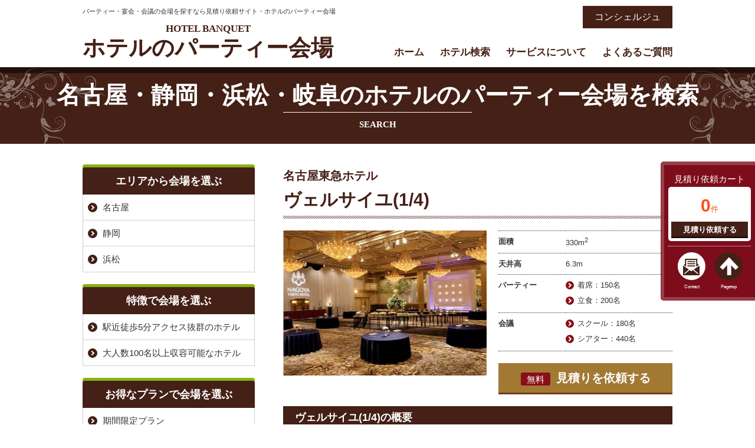

--- FILE ---
content_type: text/html; charset=UTF-8
request_url: https://firstpage-banquet.com/chukyotokai_banquet/33102/
body_size: 20741
content:
<!DOCTYPE html>
<html>

<head>
  <meta charset="UTF-8">
  <meta http-equiv="X-UA-Compatible" content="IE=edge" />
  <meta name="viewport" content="width=device-width, initial-scale=1.0" />
  <title>ヴェルサイユ(1/4)｜名古屋・静岡・浜松・岐阜のパーティー会場｜ホテルのパーティー会場・宴会場を一括見積り</title>
  <link rel='dns-prefetch' href='//s.w.org' />
<link rel='stylesheet' id='wp-pagenavi-css'  href='https://firstpage-banquet.com/wp/wp-content/plugins/wp-pagenavi/pagenavi-css.css?ver=2.70' type='text/css' media='all' />
            <script>
                if (document.location.protocol != "https:") {
                    document.location = document.URL.replace(/^http:/i, "https:");
                }
            </script>
            <link rel='https://api.w.org/' href='https://firstpage-banquet.com/wp-json/' />
<link rel="canonical" href="https://firstpage-banquet.com/chukyotokai_banquet/33102/" />
<link rel='shortlink' href='https://firstpage-banquet.com/?p=33102' />
<link rel="alternate" type="application/json+oembed" href="https://firstpage-banquet.com/wp-json/oembed/1.0/embed?url=https%3A%2F%2Ffirstpage-banquet.com%2Fchukyotokai_banquet%2F33102%2F" />
<link rel="alternate" type="text/xml+oembed" href="https://firstpage-banquet.com/wp-json/oembed/1.0/embed?url=https%3A%2F%2Ffirstpage-banquet.com%2Fchukyotokai_banquet%2F33102%2F&#038;format=xml" />
  <meta name="description" content="名古屋・静岡・浜松・岐阜のパーティー会場「ヴェルサイユ(1/4)」です。ホテルのパーティー会場・宴会場・会議室の検索・無料一括見積りは「ホテルのパーティー会場」にお任せください。東京・横浜・千葉・大阪・名古屋・札幌・仙台・神戸・博多など全国主要都市のホテルを網羅。コンシェルジュによる会場探しのご相談も無料です！" />
      <meta name="keywords" content="名古屋・静岡・浜松・岐阜のパーティー会場,パーティー会場,宴会場,ホテル,検索,パーティー,研修,会議" />
  

  <!-- *** stylesheet *** -->
<link rel="stylesheet" media="all" href="https://firstpage-banquet.com/css/import.css" />
<link rel="stylesheet" media="all" href="https://firstpage-banquet.com/css/search.css" />
<link rel="stylesheet" href="https://firstpage-banquet.com/css/print.css" type="text/css" media="print" />
<!-- *** javascript *** -->
<script src="//ajax.googleapis.com/ajax/libs/jquery/2.0.3/jquery.min.js"></script>
<script src="https://firstpage-banquet.com/js/jquery.dotdotdot.min.js"></script>
<script src="https://firstpage-banquet.com/js/heightLine.js"></script>
<script>
jQuery(function($) {

var nav    = $('#comSlideBox'),
    offset = nav.offset();

$(window).scroll(function () {
  if($(window).scrollTop() > offset.top - 20) {
    nav.addClass('fixed');
  } else {
    nav.removeClass('fixed');
  }
});

});
</script>
<script src="https://firstpage-banquet.com/js/conf.js"></script>

<!-- Google Tag Manager -->
<script>(function(w,d,s,l,i){w[l]=w[l]||[];w[l].push({'gtm.start':
new Date().getTime(),event:'gtm.js'});var f=d.getElementsByTagName(s)[0],
j=d.createElement(s),dl=l!='dataLayer'?'&l='+l:'';j.async=true;j.src=
'https://www.googletagmanager.com/gtm.js?id='+i+dl;f.parentNode.insertBefore(j,f);
})(window,document,'script','dataLayer','GTM-MX97TNB');</script>
<!-- End Google Tag Manager -->
  </head>

  <body data-rsssl=1 id="search">
  	<!-- Google Tag Manager (noscript) -->
	<noscript><iframe src="https://www.googletagmanager.com/ns.html?id=GTM-MX97TNB"
	height="0" width="0" style="display:none;visibility:hidden"></iframe></noscript>
	<!-- End Google Tag Manager (noscript) -->
    <span id="navSkip"><a href="#contents" tabindex="1" title="本文へジャンプ"><img src="https://firstpage-banquet.com/img/common/skip.gif" alt="本文へジャンプ" width="1" height="1" /></a></span>
    <header id="header">
      <div class="area">
        <h1><span class="txtS">パーティー・宴会・会議の会場を探すなら見積り依頼サイト・ホテルのパーティー会場</span>
          <a href="https://firstpage-banquet.com/" id="LogoHJ"><span id="LogoHE">HOTEL BANQUET</span>ホテルのパーティー会場</a>
        </h1>
        <div class="spmenubtn spblock">
          <a href="javascript:switchMenu();">
            <span></span>
            <span></span>
            <span></span>
            <span>MENU</span></a>
        </div>

        <div id="access">
          <!--TELp><span id="phoneN">03-5570-9511</span>
            <span id="phoneT">受付時間(平日)<br class="spcut">10:00-18:00</span>
          </p-->
          <p class="toConcierge"><a href="https://firstpage-banquet.com/concierge/">コンシェルジュ</a></p>
        </div>

        <nav>
  <ul id="gNav">
  <li><a href="https://firstpage-banquet.com/">ホーム</a></li>
  <li><a href="https://firstpage-banquet.com/#searchB">ホテル検索</a></li>
  <li><a href="https://firstpage-banquet.com/about/">サービスについて</a></li>
  <li><a href="https://firstpage-banquet.com/faq/">よくあるご質問</a></li>
  </ul>
</nav>




      </div>


      <!-- / #header -->
    </header>

    <!-- /header.php ヘッダー -->
<!-- single.php シングルページテンプレート -->


<h2>
名古屋・静岡・浜松・岐阜のホテルの<br class="spblock">パーティー会場を検索
<span>SEARCH</span></h2>

<div id="contents">
<div class="area">
<div id="main" class="singleHotel">



<h1 class="haveST"><span>名古屋東急ホテル</span>ヴェルサイユ(1/4)</h1>

<span class="hotelImgBox">
<!-- 写真1 -->
<img src="https://firstpage-banquet.com/wp/wp-content/uploads/2017/02/E383B4E382A7E383ABE382B5E382A4E383A6-3-345x256.jpg" alt="名古屋東急ホテル　宴会場" />
</span>

<div class="hotelCom">
<table>
<tr>
<th>面積</th>
<td>330m<sup>2</sup></td>
</tr>
<tr>
<th>天井高</th>
<td>6.3m</td>
</tr>
<tr>
<th>パーティー</th>
<td>
<ul class="normalUl">
<li>着席：150名</li><li>立食：200名</li></ul>
</td>
</tr>
<tr>
<th>会議</th>
<td>
<ul class="normalUl">
<li>スクール：180名</li><li>シアター：440名</li></ul>
</td>
</tr>
</table>
<a href="https://firstpage-banquet.com/request/set/?req=g&reqhid=3001" class="btnBeige btnEstimate"><span>無料</span>見積りを依頼する</a>
</div>

<section>
<h3>ヴェルサイユ(1/4)の概要</h3>
<p><strong>ヴェルサイユ宮殿の<br />「鏡の間」をモチーフにした大宴会場</strong></p>
<p>20万個のボヘミアンクリスタルを使用したシャンデリアが輝き、ヨーロッパの薫り高い雰囲気を再現します。<br />バロック・ロマネスク・ゴシック・ルネッサンスとご人数あわせて分割利用も可能。</p>
</section>

<section>
<h3>名古屋東急ホテルについて</h3>
<span class="hotelImgBox">
<!-- 写真1 -->
<img src="https://firstpage-banquet.com/wp/wp-content/uploads/2017/02/E3839BE38386E383ABE5A496E8A6B3EFBC88E6A8AAEFBC895B15D-340x256.jpg" alt="名古屋東急ホテル　外観" />
</span>


<div class="hotelCom">
<span class="areaM"><a href="https://firstpage-banquet.com/chukyotokai_area/area01/" rel="tag">名古屋</a></span>
<table>
<tr>
<th>最寄駅</th>
<td>栄駅</td>
</tr>
<tr>
<th>住所</th>
<td>愛知県名古屋市中区栄4-6-8</td>
</tr>
<tr>
<th>詳細</th>
<td><a href="https://firstpage-banquet.com/chukyotokai/3001/">ホテルの詳細はこちら</a></td>
</tr>
</table>
</div>

<section>
<h4>名古屋東急ホテル パーティー会場一覧</h4>
<p class="spblock notice-txts">会場一覧は横にスクロールできます</p>
<div class="scroll">
<table class="listT">
<thead>
  <tr>
    <th rowspan="2">宴会場</th>
    <th colspan="2">パーティー</th>
    <th colspan="2">会議</th>
    <th rowspan="2">&nbsp;</th>
  </tr>
  <tr>
    <th>着席</th>
    <th>立食</th>
    <th>スクール</th>
    <th>シアター</th>
  </tr>
</thead>
<tbody>
  <tr>
    <th><a href="https://firstpage-banquet.com/chukyotokai_banquet/33110/">MICE</a></th>
    <td></td>
    <td></td>
    <td></td>
    <td></td>
    <td><a href="https://firstpage-banquet.com/chukyotokai_banquet/33110/">詳細</a></td>
  </tr>
  <tr>
    <th><a href="https://firstpage-banquet.com/chukyotokai_banquet/33099/">ヴェルサイユ</a></th>
    <td>900</td>
    <td>1200</td>
    <td>800</td>
    <td>1980</td>
    <td><a href="https://firstpage-banquet.com/chukyotokai_banquet/33099/">詳細</a></td>
  </tr>
  <tr>
    <th><a href="https://firstpage-banquet.com/chukyotokai_banquet/33100/">ヴェルサイユ(3/4)</a></th>
    <td>600</td>
    <td>800</td>
    <td>600</td>
    <td>1320</td>
    <td><a href="https://firstpage-banquet.com/chukyotokai_banquet/33100/">詳細</a></td>
  </tr>
  <tr>
    <th><a href="https://firstpage-banquet.com/chukyotokai_banquet/33101/">ヴェルサイユ(2/4)</a></th>
    <td>350</td>
    <td>400</td>
    <td>390</td>
    <td>880</td>
    <td><a href="https://firstpage-banquet.com/chukyotokai_banquet/33101/">詳細</a></td>
  </tr>
  <tr class="current-banquet">
    <th><a href="https://firstpage-banquet.com/chukyotokai_banquet/33102/">ヴェルサイユ(1/4)</a></th>
    <td>150</td>
    <td>200</td>
    <td>180</td>
    <td>440</td>
    <td><a href="https://firstpage-banquet.com/chukyotokai_banquet/33102/">詳細</a></td>
  </tr>
  <tr>
    <th><a href="https://firstpage-banquet.com/chukyotokai_banquet/33104/">雅</a></th>
    <td>180</td>
    <td>250</td>
    <td>210</td>
    <td>480</td>
    <td><a href="https://firstpage-banquet.com/chukyotokai_banquet/33104/">詳細</a></td>
  </tr>
  <tr>
    <th><a href="https://firstpage-banquet.com/chukyotokai_banquet/33105/">舞・調</a></th>
    <td>80</td>
    <td>100</td>
    <td>100</td>
    <td>240</td>
    <td><a href="https://firstpage-banquet.com/chukyotokai_banquet/33105/">詳細</a></td>
  </tr>
  <tr>
    <th><a href="https://firstpage-banquet.com/chukyotokai_banquet/33103/">錦</a></th>
    <td>140</td>
    <td>170</td>
    <td>160</td>
    <td>360</td>
    <td><a href="https://firstpage-banquet.com/chukyotokai_banquet/33103/">詳細</a></td>
  </tr>
  <tr>
    <th><a href="https://firstpage-banquet.com/chukyotokai_banquet/33106/">栄</a></th>
    <td>60</td>
    <td>80</td>
    <td>80</td>
    <td>100</td>
    <td><a href="https://firstpage-banquet.com/chukyotokai_banquet/33106/">詳細</a></td>
  </tr>
  <tr>
    <th><a href="https://firstpage-banquet.com/chukyotokai_banquet/33107/">梅・桜・葵</a></th>
    <td>40</td>
    <td>50</td>
    <td>50</td>
    <td>80</td>
    <td><a href="https://firstpage-banquet.com/chukyotokai_banquet/33107/">詳細</a></td>
  </tr>
  <tr>
    <th><a href="https://firstpage-banquet.com/chukyotokai_banquet/33108/">桐・桂・楓</a></th>
    <td>30</td>
    <td>30</td>
    <td>30</td>
    <td>50</td>
    <td><a href="https://firstpage-banquet.com/chukyotokai_banquet/33108/">詳細</a></td>
  </tr>
  <tr>
    <th><a href="https://firstpage-banquet.com/chukyotokai_banquet/33109/">特別室サンリス</a></th>
    <td>12</td>
    <td></td>
    <td></td>
    <td></td>
    <td><a href="https://firstpage-banquet.com/chukyotokai_banquet/33109/">詳細</a></td>
  </tr>
</tbody>
</table>
</div>
</section>

<section>
<h4>名古屋東急ホテル おすすめプラン</h4>
<ul id="planUl">
<li>
<a href="https://firstpage-banquet.com/chukyotokai_plan/582545/">
<div class="dotdot">
<h4>歓送迎会プラン</h4>
<p>13,000円～</p>
</div>
<span class="btnBrown">詳しく見る</span>
</a>
</li>
<li>
<a href="https://firstpage-banquet.com/chukyotokai_plan/580827/">
<div class="dotdot">
<h4>褒章・叙勲受章記念プラン</h4>
<p>20,000円～</p>
</div>
<span class="btnBrown">詳しく見る</span>
</a>
</li>
<li>
<a href="https://firstpage-banquet.com/chukyotokai_plan/574916/">
<div class="dotdot">
<h4>パーティープラン</h4>
<p>12,300円～</p>
</div>
<span class="btnBrown">詳しく見る</span>
</a>
</li>
<li>
<a href="https://firstpage-banquet.com/chukyotokai_plan/574912/">
<div class="dotdot">
<h4>同窓会・クラス会プラン</h4>
<p>12,000円～</p>
</div>
<span class="btnBrown">詳しく見る</span>
</a>
</li>
<li>
<a href="https://firstpage-banquet.com/chukyotokai_plan/333063/">
<div class="dotdot">
<h4>忘新年会プラン</h4>
<p>13,000円～</p>
</div>
<span class="btnBrown">詳しく見る</span>
</a>
</li>
<li>
<a href="https://firstpage-banquet.com/chukyotokai_plan/574933/">
<div class="dotdot">
<h4>テーブルマナープラン</h4>
<p>9,000円～</p>
</div>
<span class="btnBrown">詳しく見る</span>
</a>
</li>
<li>
<a href="https://firstpage-banquet.com/chukyotokai_plan/574935/">
<div class="dotdot">
<h4>ご法要プラン</h4>
<p>15,000円～</p>
</div>
<span class="btnBrown">詳しく見る</span>
</a>
</li>
</ul>
</section>

<section>
<h4>交通アクセス</h4>
<p>地下鉄・栄駅12番出口より徒歩約5分</p>
<iframe src="https://www.google.com/maps/embed?pb=!1m18!1m12!1m3!1d3261.488124940287!2d136.9110297617052!3d35.16938463869007!2m3!1f0!2f0!3f0!3m2!1i1024!2i768!4f13.1!3m3!1m2!1s0x600370dab8451467%3A0x5848029d0374b50f!2z44CSNDYwLTAwMDgg5oSb55-l55yM5ZCN5Y-k5bGL5biC5Lit5Yy65qCE77yU5LiB55uu77yW4oiS77yY!5e0!3m2!1sja!2sjp!4v1456985948532" width="713" height="350" frameborder="0" style="border:0" allowfullscreen></iframe>
<ul class="btnList">
<li><a href="javascript:void(0)" onclick="window.print();return false;" class="btnBeige btnPrint">印刷する</a></li>
<li><a href="https://firstpage-banquet.com/request/set/?req=g&reqhid=3001" class="btnBeige btnEstimate"><span>無料</span>見積りを依頼する</a></li>
</ul>
</section>

</section>


<!-- / #main --></div>    

<div class="sub">
<dl id="subCategoryDl">
<dt>エリアから会場を選ぶ</dt>
<dd>
<ul>
	<li class="cat-item cat-item-23"><a href="https://firstpage-banquet.com/chukyotokai_area/area01/" >名古屋</a>
</li>
	<li class="cat-item cat-item-30"><a href="https://firstpage-banquet.com/chukyotokai_area/area04/" >静岡</a>
</li>
	<li class="cat-item cat-item-26"><a href="https://firstpage-banquet.com/chukyotokai_area/area03/" >浜松</a>
</li>
</ul>
</dd>


<dt>特徴で会場を選ぶ</dt>
<dd>
<ul>
<li><a href="https://firstpage-banquet.com/features/access/?area=chukyotokai" title="駅近徒歩5分アクセス抜群のホテル">駅近徒歩5分アクセス抜群のホテル</a></li><li><a href="https://firstpage-banquet.com/features/over100/?area=chukyotokai" title="大人数100名以上収容可能なホテル">大人数100名以上収容可能なホテル</a></li></ul>
</dd>


<dt>お得なプランで会場を選ぶ</dt>
<dd>
<ul>
<li><a href="https://firstpage-banquet.com/plans/plan25/?area=chukyotokai" title="期間限定プラン">期間限定プラン</a></li><li><a href="https://firstpage-banquet.com/plans/plans17/?area=chukyotokai" title="パーティープラン">パーティープラン</a></li><li><a href="https://firstpage-banquet.com/plans/plans13/?area=chukyotokai" title="クリスマス・忘年会・新年会プラン">クリスマス・忘年会・新年会プラン</a></li><li><a href="https://firstpage-banquet.com/plans/plans08/?area=chukyotokai" title="テーブルマナープラン">テーブルマナープラン</a></li><li><a href="https://firstpage-banquet.com/plans/plans05/?area=chukyotokai" title="同窓会プラン">同窓会プラン</a></li><li><a href="https://firstpage-banquet.com/plans/plan29/?area=chukyotokai" title="祝賀会プラン">祝賀会プラン</a></li><li><a href="https://firstpage-banquet.com/plans/plan23/?area=chukyotokai" title="お祝い会プラン">お祝い会プラン</a></li><li><a href="https://firstpage-banquet.com/plans/plans14/?area=chukyotokai" title="歓送迎会プラン">歓送迎会プラン</a></li><li><a href="https://firstpage-banquet.com/plans/plan24/?area=chukyotokai" title="季節のパーティープラン">季節のパーティープラン</a></li><li><a href="https://firstpage-banquet.com/plans/plan32/?area=chukyotokai" title="春のパーティープラン">春のパーティープラン</a></li><li><a href="https://firstpage-banquet.com/plans/plan26/?area=chukyotokai" title="ご法要プラン">ご法要プラン</a></li></ul>
</dd>
</dl>

<div class="bnrArea bnrConcierge"><a href="https://firstpage-banquet.com/concierge/">
        <h3><span>CONCIERGE</span><br>
        コンシェルジュに<br>
    ご相談下さい。</h3>
    <ul>
        <li>条件にあうおすすめ会場を知りたい</li>
        <li>見積りの見方がよくわからない</li>
        <li>企画から相談にのってほしい</li>
        <li>事務局の作業を代行してほしい</li>
    </ul></a>
</div>
<div id="comSNS">
<!--img src="https://firstpage-banquet.com/img/sample_sns.png" width="292" height="471" alt=""-->
</div>

<!-- / #sub --></div>
<!-- / .area --></div>

<div id="comSlideBox">
<div class="requestNum">
<h4>見積り依頼カート</h4>
<p><span>0</span>件
<a href="https://firstpage-banquet.com/request/set/?req=g" class="btnBrown">見積り依頼する</a>
</p>
</div>
<ul>
<li><a href="https://firstpage-banquet.com/contact/" id="contactSb">Contact</a></li>
<li><a href="#header" id="pagetopSb">Pagetop</a></li>
</ul>
</div>

<!-- / #contents --></div>

<!-- /single.php シングルページテンプレート -->

<!-- footer.php フッター -->

<footer id="footer">
  <div id="searchF">
    <div class="area">
      <h3>各地のホテルを検索</h3>
      <ul id="searchUlF">
        <li id="shutokenF"><a href="https://firstpage-banquet.com/tokyo/">東京・神奈川・千葉</a></li>
        <li id="higashiNihonF"><a href="https://firstpage-banquet.com/higashinihon/">札幌・仙台・新潟</a></li>
        <li id="chukyoF"><a href="https://firstpage-banquet.com/chukyotokai/">名古屋・静岡・浜松・岐阜</a></li>
        <li id="kansaikenF"><a href="https://firstpage-banquet.com/kansai/">大阪・京都・神戸</a></li>
        <li id="kitakyushuF"><a href="https://firstpage-banquet.com/nishinihon/">岡山・広島・北九州・博多</a></li>
      </ul>
    </div>
  </div>



  <div class="area">

    
      <ul id="footerNav">
        <li><a href="https://firstpage-banquet.com/">ホテルのパーティー会場TOP</a></li>
        <li><a href="https://firstpage-banquet.com/about/">「ホテルのパーティー会場」サイトについて</a></li>
        <li><a href="https://firstpage-banquet.com/#searchB">ホテルのパーティー会場を探す</a></li>
        <li><a href="https://firstpage-banquet.com/faq/">よくある質問</a></li>
        <li><a href="https://firstpage-banquet.com/concierge/">コンシェルジュサービス</a></li>
        <li><a href="https://firstpage-banquet.com/contact/">お問い合わせ</a></li>
        <li><a href="https://firstpage-banquet.com/corporate/">運営会社</a></li>
        <li><a href="https://firstpage-banquet.com/policy/">個人情報保護方針</a></li>
      </ul>
        <address>
      <a href="https://firstpage-banquet.com/" id="LogoFJ"><span id="LogoFE">HOTEL BANQUET</span>ホテルのパーティー会場</a>
      <!--TELspan id="phoneNF">03-5570-9511</span-->
      <!--TELspan id="phoneTF">受付時間(平日)<br class="spcut">10:00-18:00</span-->
      <a href="https://firstpage-banquet.com/concierge/" id="conciergeB">コンシェルジュへのご相談</a>
    </address>

    <p class="banner">
      <a href="https://www.nextpage.co.jp/" target="_blank"><img src="https://firstpage-banquet.com/img/bnr_nextpage.png" alt="お別れの会・偲ぶ会・社葬 ネクストページ">お別れの会・偲ぶ会・社葬</a>
    </p>

    <p id="copyright">
      Copyright &copy; 2016 First page. All rights reserved.</p>
    <p id="logopcb"><a href="http://www.pcbrain.co.jp/" target="_blank"><img src="https://firstpage-banquet.com/img/common/logo_pcb.png" alt="ホームページ制作 千葉" width="116" height="20" /></a><a href="https://firstpage-banquet.com/link/"><img src="https://firstpage-banquet.com/img/common/ico_link.png" alt="リンク集" width="16" height="20" /></a></p>

  </div>
  <!-- / #footer -->
</footer>


<!-- wp_footer() -->
<script type='text/javascript' src='https://firstpage-banquet.com/wp/wp-includes/js/wp-embed.min.js?ver=4.9.26'></script>
<!-- /wp_footer() -->
</body>

</html>

--- FILE ---
content_type: text/css
request_url: https://firstpage-banquet.com/css/style.css
body_size: 17804
content:
@charset "utf-8";

/* ===================================================================
CSS information

 file name  :style.css
 author     :PCBrain
 style info :コンテンツエリア関係 他
 
このスタイルシートの構成
 基本設定、レイアウト、横幅設定、共通部品など
 汎用class
=================================================================== */


/*----------------------------------------------------
	基本設定、リンクカラーなど
----------------------------------------------------*/

a:link,
a:visited {
    color: #333333;
    text-decoration: none;
}

a:hover {
    filter: alpha(style=0, opacity=70);
    -moz-opacity: 0.70;
    opacity: 0.70;
    text-decoration: none;
}

a:active {}

#main strong {
    color: #9b1d00;
}


/*--明朝表示クラス------------------------------------*/

#header #gNav,
#header p#access a,
h2,
#footer address a#conciergeB,
#header h1 #LogoHJ,
#footer #LogoFJ,
#contents .area h3,
#footer #searchF .area h3,
#contents ul.serviceUl li,
#contents .area #serviceDl dt,
#contents #comBlg h4,
#contents .areaList h4,
#contents #main section#resultS h3 {
    font-family: "游明朝", YuMincho, "Sawarabi Mincho", "Ryumin Light KL", "リュウミン L-KL", "ヒラギノ明朝 ProN W6", "HiraMinProN-W6", "メイリオ", Meiryo, "ＭＳ Ｐ明朝", "MS PMincho", "MS 明朝", serif;
}


/*--明朝表示クラスリセット--------------------------------*/

#contents ul.serviceUl li .btnBrown,
#contents .area #serviceDl dt span,
#contents #main section h3,
#contents #main article h3,
#contents #main article#singleBlog h2,
#request #contents .area h3,
request #contents .area h3 span {
    font-family: "メイリオ", "Meiryo", verdana, "ヒラギノ角ゴ Pro W3", "Hiragino Kaku Gothic Pro", Osaka, "ＭＳ Ｐゴシック", "MS PGothic", Sans-Serif;
}


/*----------------------------------------------------
	汎用class
----------------------------------------------------*/

.imgR {
    float: right;
    margin: 0 0 5px 20px;
}

.imgL {
    float: left;
    margin: 0 20px 5px 0;
}

.imgL20 {
    border-radius: 4px;
    -webkit-border-radius: 4px;
    -moz-border-radius: 4px;
    float: left;
    margin: 0 20px 20px 0;
}

.imgR20 {
    border-radius: 4px;
    -webkit-border-radius: 4px;
    -moz-border-radius: 4px;
    float: right;
    margin: 0 0 20px 20px;
}

.imgC {
    border-radius: 4px;
    -webkit-border-radius: 4px;
    -moz-border-radius: 4px;
    margin: 0 auto 10px auto;
    display: block;
}

.imgCOnly {
    margin: 0 auto;
    display: block;
}

.imgRadius,
.imgRBox img {
    border-radius: 4px;
    -webkit-border-radius: 4px;
    -moz-border-radius: 4px;
}

.imgBox {
    border: #CCCCCC solid 1px;
    padding: 3px;
}

.btn {
    text-align: center;
    margin-top: 5px;
    margin-bottom: 10px;
}

.overflowH {
    overflow: hidden;
}

.overflowA {
    overflow: auto;
}

.clearBoth {
    clear: both;
}

.textRight {
    text-align: right !important;
}

.textCenter {
    text-align: center !important;
    display: block;
}

.textBold {
    font-weight: bold;
}

.notice-txts {
    font-size: 12px;
    margin-bottom: 0 !important;
}

.remark_red {
    color: #C00;
}

.floatR {
    float: right;
}

.floatL {
    float: left;
}

.imgM {
    margin: 0 auto;
}

#contents .catch {
    font-size: 18px;
    text-align: center;
}

#contents .catch strong {
    background: -moz-linear-gradient(top, rgba(255, 255, 255, 0) 0%, rgba(252, 255, 8, 0) 30%, rgba(252, 255, 0, 1) 31%);
    background: -webkit-linear-gradient(top, rgba(255, 255, 255, 0) 0%, rgba(252, 255, 8, 0) 30%, rgba(252, 255, 0, 1) 31%);
    background: linear-gradient(to bottom, rgba(255, 255, 255, 0) 0%, rgba(252, 255, 8, 0) 30%, rgba(252, 255, 0, 1) 31%);
}


/*--イメージトリミング------------------------------------*/

#contents .imgTrim,
#contents ul.hotelImgBox li,
#contents span.hotelImgBox {
    display: block;
    overflow: hidden;
    position: relative;
}

#contents .imgTrim img,
#contents ul.hotelImgBox li img,
#contents span.hotelImgBox img {
    position: absolute;
    top: 50%;
    left: 50%;
    -webkit-transform: translate(-50%, -50%);
    -ms-transform: translate(-50%, -50%);
    transform: translate(-50%, -50%);
    width: 100%;
    height: auto;
}


/*----------------------------------------------------
	#navSkip (NavigationSkip)
----------------------------------------------------*/

span#navSkip {
    position: absolute;
    top: 0;
    left: 0;
}


/*----------------------------------------------------
	#Box
----------------------------------------------------*/

.borderShadow,
.borderShadowSquares {
    /* box-shadow */
    box-shadow: 0px 5px 0px 0px #c8c5be;
    -moz-box-shadow: 0px 5px 0px 0px #c8c5be;
    -webkit-box-shadow: 0px 5px 0px 0px #c8c5be;
    /* border-radius */
    border-radius: 6px;
    -moz-border-radius: 6px;
    -webkit-border-radius: 6px;
    margin-bottom: 30px;
}

.borderShadow {
    background-color: #fff;
}

.borderShadowSquares {
    background: url(../img/common/bg_squares.png) repeat;
}


/*----------------------------------------------------
	#list,Dl
----------------------------------------------------*/

#contents #main article#singleBlog ul li,
#contents #main table.listT td a,
#contents ul.normalUl li {
    position: relative;
    display: block;
    padding: 0 0 0 20px;
}

#contents #main article#singleBlog ul li::before,
#contents #main article#singleBlog ul li::after,
#contents #main table.listT td a::before,
#contents #main table.listT td a::after,
#contents ul.normalUl li::before,
#contents ul.normalUl li::after {
    position: absolute;
    top: 0;
    bottom: 0;
    left: 0;
    margin: auto;
    content: "";
}

#contents #main article#singleBlog ul li::before,
#contents #main table.listT td a::before,
#contents ul.normalUl li:before {
    width: 14px;
    height: 14px;
    -webkit-border-radius: 50%;
    border-radius: 50%;
    background: #881019;
}

#contents #main article#singleBlog ul li::after,
#contents #main table.listT td a::after,
#contents ul.normalUl li::after {
    left: 3px;
    width: 4px;
    height: 4px;
    border-top: 2px solid #fff;
    border-right: 2px solid #fff;
    -webkit-transform: rotate(45deg);
    transform: rotate(45deg);
}

#contents #main article#singleBlog ol li,
#contents ol.normalOl li {
    list-style-type: decimal !important;
    margin-left: 30px;
}

#contents .area dl.normalDl {}

#contents .area dl.normalDl dt {
    background: #88b10f;
    color: #fff;
    font-weight: bold;
    display: inline-block;
    padding: 0 30px;
    margin-bottom: 5px;
}

#contents .area dl.normalDl dd {
    margin-bottom: 5px;
}


/*----------------------------------------------------
	ボタン類
----------------------------------------------------*/

.btnImg a img,
a.btnImg img {
    display: block;
    margin-bottom: 10px;
}

.btnImg a:hover img,
.btnImgOnly a:hover img,
input.searchBtn:hover,
input.estimateBtn:hover,
input.sendBtn:hover {
    filter: alpha(style=0, opacity=70);
    -moz-opacity: 0.70;
    opacity: 0.70;
}

.btnBrown {
    display: block;
    color: #fff !important;
    font-weight: bold;
    text-align: center;
    padding-top: 2px;
    background: #442016;
    border-bottom: #22100b 3px solid;
}

.btnBeige {
    display: block;
    color: #fff !important;
    font-weight: bold;
    text-align: center;
    padding-top: 2px;
    background: #a27933;
    border-bottom: #733c19 3px solid;
}

.btnGray {
    display: block;
    color: #fff !important;
    font-weight: bold;
    text-align: center;
    padding-top: 2px;
    background: #cccccc;
    border-bottom: #999999 3px solid;
}

input.searchBtn,
input.estimateBtn,
input.sendBtn {
    border-radius: 4px;
    -moz-border-radius: 4px;
    -webkit-border-radius: 4px;
    border: none;
    color: #fff;
    font-size: 24px;
    font-weight: bold;
    margin: 0 auto;
    display: table;
    padding: 10px 50px 10px 80px;
    text-align: center;
}

input.searchBtn {
    background: url(../img/common/ico_search_w.png) no-repeat 30px 10px #a27933;
}

input.estimateBtn {
    background: url(../img/common/ico_estimate_w.png) no-repeat 30px 10px #a27933;
	margin-bottom: 20px;
}

input.sendBtn {
    border: #a27933 1px solid;
    padding: 10px 80px;
    background: linear-gradient(#eaa836, #a37a33);
    display: inline-block;
    margin: 0 10px 0 0 !important;
}

.mw_wp_form .horizontal-item + .horizontal-item {
    margin-left: 0;
}

.horizontal-item {
    margin-right: 15px;
    display: inline-block;
}

.mwform-radio-field-text,
.mwform-checkbox-field-text {
    margin-left: 5px;
}


/*----------------------------------------------------
	table
----------------------------------------------------*/


/*-メールフォーム------------------------------------*/

table.mailFormT {
    margin-left: 1px;
    width: 99.9%;
    clear: both;
    border-collapse: collapse;
    empty-cells: show;
    margin-bottom: 20px;
    font-size: 16px;
}

table.mailFormT td,
table.mailFormT th {
    padding: 15px;
    line-height: 2;
    border: 1px solid;
    border-color: #cfcfcf;
}

table.mailFormT td {
    width: 610px;
}

table.mailFormT th {
    background: #eeeeee;
    vertical-align: top;
}

table.mailFormT th span {
    display: block;
    float: right;
    padding: 3px 8px;
    font-size: 12px;
    font-weight: normal;
    color: #fff;
}

table.mailFormT th span.requiredC {
    background: #881019;
}

table.mailFormT th span.optionalC {
    background: #aaaaaa;
}

table.mailFormT td.desiredDate span,
table.mailFormT td.yourName span {
    margin-right: 20px;
}

table.mailFormT td.desiredDate span:last-of-type,
table.mailFormT td.yourName span:nth-child(2n) {
    margin-right: 0;
}

table.mailFormT select,
table.mailFormT input,
table.mailFormT textarea {
    padding: 5px;
    border: #cfcfcf solid 1px;
    background: #fbffe8;
}

table.mailFormT input.wLtl {
    width: 100px;
}

table.mailFormT input.wMdls {
    width: 150px;
}

table.mailFormT input.wMdl {
    width: 200px;
}

table.mailFormT input.wLng {
    width: 600px;
}

table.mailFormT textarea.wLB {
    width: 600px;
    height: 10em;
}

table.mailFormT span.att{
	font-size:80%;
	color:#888888;
}

/*----------------------------------------------------
	共通部品
----------------------------------------------------*/


/*--PickUp Hotel------------------------------------*/

#contents .area ul.pickUpUl {
    text-align: center;
    margin-right: -10px;
    overflow: hidden;
}

#contents .area ul.pickUpUl li {
    float: left;
    margin: 0 10px 20px 0;
}

#contents .area ul.pickUpUl li a {
    display: block;
    font-size: 13px !important;
    width: 223px;
    background: #eeeeee;
    padding: 9px;
}

#contents .area ul.pickUpUl li span.imgTrim {
    width: 222px;
    height: 154px;
    margin-bottom: 5px;
}

#contents .area ul.pickUpUl li p {
    padding: 0 10px;
    margin-bottom: 5px;
    height: 3.6em;
    overflow: hidden;
}


/*--service------------------------------------*/

#contents ul.serviceUl {
    margin-right: -18px;
    overflow: hidden;
}

#contents ul.serviceUl li {
    float: left;
    margin: 0 18px 30px 0;
    box-shadow: 0px 0px 0px 1px #ffffff inset;
    -moz-box-shadow: 0px 0px 0px 1px #ffffff inset;
    -webkit-box-shadow: 0px 0px 0px 1px #ffffff inset;
    border-radius: 6px;
    -moz-border-radius: 6px;
    -webkit-border-radius: 6px;
    border: 1px solid #bfb9ac;
    background: linear-gradient(#fff, #fff, #e6e6e6);
}

#contents ul.serviceUl li a {
    font-size: 30px;
    font-weight: bold;
    display: block;
    width: 258px;
    padding: 133px 30px 20px 30px;
    text-align: center;
}

#contents ul.serviceUl li span.btnBrown::before,
#contents ul.serviceUl li span.btnBrown::after {
    content: "↓";
    padding: 0 10px;
}

#contents ul.serviceUl li a#estimateL {
    background: url(../img/common/bg_estimate.png) no-repeat center 20px;
}

#contents ul.serviceUl li a#conciergeL {
    background: url(../img/common/bg_concierge.png) no-repeat center 20px;
}

#contents ul.serviceUl li a#commissionL {
    background: url(../img/common/bg_commission.png) no-repeat center 20px;
}

#contents ul.serviceUl li a#privacyL {
    background: url(../img/common/bg_privacy.png) no-repeat center 20px;
}

#contents ul.serviceUl li a#organizerL {
    background: url(../img/common/bg_organizer.png) no-repeat center 20px;
}

#contents ul.serviceUl li a#attractL {
    background: url(../img/common/bg_attract.png) no-repeat center 20px;
}

#contents ul.serviceUl li .btnBrown {
    font-size: 15px !important;
}


/*--serviceDl----------------------------------*/

#contents .area #serviceDl {
    border-top: 5px solid transparent;
    border-image: url("../img/common/border_diagonal.png") 5 6 repeat;
    padding-top: 50px;
}

#contents .area #serviceDl dt {
    clear: both;
    font-size: 38px;
    font-weight: bold;
    vertical-align: top;
    line-height: 1.2;
    height: 100px;
    padding-left: 130px;
    position: relative;
    background-repeat: no-repeat;
    background-position: left top;
}

#contents .area #serviceDl dt strong {
    color: #881019;
}

#contents .area #serviceDl dt span {
    background: #88b10f;
    display: block;
    width: 80px;
    height: 1em;
    position: absolute;
    top: 75px;
    left: 5px;
    font-size: 15px;
    text-align: center;
    line-height: 1;
    color: #fff;
    padding: 3px 5px 2px 5px;
}

#contents .area #serviceDl dd {
    overflow: hidden;
    margin: -30px 0 50px 130px;
}

#contents .area #serviceDl dd img {
    float: left;
    margin-right: 30px;
}


/*--ブログリスト------------------------------------*/

#contents #comBlg h4 {
    color: #442016;
    font-size: 28px;
    background: url(../img/common/ico_blog.png) no-repeat 0 10px;
    padding-left: 40px;
    text-align: left;
    margin-bottom: 10px;
    line-height: 1.8;
}

#contents dl.dateListDl {}

#contents dl.dateListDl dt {
    float: left;
    padding: 8px 13px 9px 13px;
/*    border-bottom: #cfcfcf 1px solid;*/
}

#contents dl.dateListDl dt a {}

#contents dl.dateListDl dd {
    display: block;
    padding: 8px 0 9px 110px;
    border-bottom: #cfcfcf 1px solid;
}

#contents dl.dateListDl dd a {
    color: #333;
}

#contents dl.dateListDl dd span {
    background: #442016;
    color: #FFFFFF;
    font-size: 11px;
    padding: 0 15px;
    margin-right: 10px;
    vertical-align: middle;
}

/*--エリアリスト------------------------------------*/

#contents .areaList h4 {
    color: #442016;
    font-size: 28px;
    background: url(../img/common/ico_search.png) no-repeat 0 10px;
    padding-left: 40px;
    text-align: left;
    margin-bottom: 10px;
    line-height: 1.8;
}

#contents .areaList ul li{
	font-size:13px;
	display:inline-block;
	text-indent: -1em;
	margin-left: 1em;	
	margin-right: 1.5em;
}

#contents .areaList ul li:before {
    content: '';
    display: inline-block;
    width: 0;
    height: 0;
    margin-right: 0;
    margin-left: 0;
    border: transparent solid 5px;
    border-left-color: rgba(120, 0, 15, 1);
    vertical-align: 0px;
}

/*--リード文Box------------------------------------*/

#contents .leadBox {
    margin-bottom: 40px;
}

#contents .leadBox h3 {
    color: #442016;
    font-size: 28px;
    padding-left: 40px;
    text-align: left;
    margin-bottom: 10px;
    line-height: 1.8;
}

#contents .leadBox a {
    text-decoration: underline;
}

#contents .leadBox ul li {
    position: relative;
    display: block;
    padding: 0 0 0 20px;
    font-size: 16px;
    font-weight: bold;
    margin-bottom: 3px;
}

#contents .leadBox ul li::after,
#contents .leadBox ul li::before {
    position: absolute;
    top: 0;
    bottom: 0;
    left: 0;
    margin: auto;
    content: "";
    vertical-align: middle;
}

#contents .leadBox ul li::before {
    width: 10px;
    height: 10px;
    background: #a27933;
}

#contents .leadBox ul li::after {
    left: 2px;
    width: 3px;
    height: 3px;
    border-top: 1px solid #fff;
    border-right: 1px solid #fff;
    -webkit-transform: rotate(45deg);
    transform: rotate(45deg);
}

#contents p#accessR {
    color: #fff;
    display: inline-block;
    padding: 7px 20px;
    background: #881019;
    overflow: hidden;
}

#contents p#accessR span {
    display: block;
    float: left;
    line-height: 1.2;
    padding-top: 2px;
}

#contents p#accessR #accessS {
    font-size: 16px;
    line-height: 28px;
    font-weight: bold;
    margin-right: 10px;
}

#contents p#accessR #phoneNR {
    font-size: 24px !important;
    color: #fff;
    background: url(../img/common/bg_tel.png) no-repeat 8px 5px;
    padding-left: 30px;
    padding-right: 15px;
}

#contents p#accessR #phoneTR {
    font-size: 10px !important;
}


/* -----------------------------------------------------------
	#wp-pagenavi
		ページナビ
----------------------------------------------------------- */

.wp-pagenavi,
.pagenavi {
    padding-top: 10px;
    clear: both;
    text-align: right;
}

.wp-pagenavi a,
.wp-pagenavi span,
.pagenavi a span {
    text-decoration: none;
    font-size: 13px;
    padding: 0px 5px;
    margin: 2px;
    border-radius: 3px;
    -moz-border-radius: 3px;
    -webkit-border-radius: 3px;
}

.wp-pagenavi a,
.pagenavi a span {
    background: #1c18c3;
    color: #fff;
    border: 1px solid #1c18c3;
}

.wp-pagenavi a:hover,
.wp-pagenavi span.current,
.wp-pagenavi span.pages,
.pagenavi a span:hover {
    border: 1px solid #cfcfcf;
    background: #fff;
    color: #333;
}

.pagenavi {
    position: relative;
    display: block;
}

.pagenavi a {
    display: block;
}

.pagenavi a span.listlink {
    position: absolute;
    left: 50%;
    margin: 0 auto;
}

.pagenavi a span.nextlink {
    float: left;
}

.pagenavi a span.prevlink {
    float: right;
}

--- FILE ---
content_type: application/x-javascript
request_url: https://firstpage-banquet.com/js/conf.js
body_size: 2571
content:
$(document).ready(function(){
	// #で始まるアンカーをクリックした場合に処理
   $('a[href^=#]').click(function() {
      // スクロールの速度
      var speed = 400; // ミリ秒
      // アンカーの値取得
      var href= $(this).attr("href");
      // 移動先を取得
      var target = $(href == "#" || href == "" ? 'html' : href);
      // 移動先を数値で取得
      var position = target.offset().top;
      // スムーススクロール
      $('body,html').animate({scrollTop:position}, speed, 'swing');
      return false;
   });
   
   var ua = navigator.userAgent;
    if(ua.indexOf('iPhone') > 0 && ua.indexOf('iPod') == -1 || ua.indexOf('Android') > 0 && ua.indexOf('Mobile') > 0 ){
        $('.tel-link').each(function(){
            var str = $(this).text();
            $(this).html($('<a>').attr('href', 'tel:' + str.replace(/-/g, '')).append(str + '</a>'));
        });
    }
    
    /*dotdotdot*/
    /*
    $("指定").dotdotdot({
		wrap:'letter'
	});
	*/
});

$(function(){
	$("ul.hotelImgBox li img").click(function(){
		var ImgSrc = $(this).attr("src");
		var ImgAlt = $(this).attr("alt");
		$("li#mainPhoto img").attr({src:ImgSrc,alt:ImgAlt});
		$("li#mainPhoto img").hide();
		$("li#mainPhoto img").fadeIn("slow");
		return false;
	});
});

$(function() {
  $('.dotdot').dotdotdot();
});

/*
$(function() {
	$('#budget02').addClass('hide');
	$('input[name="your-budget"]').change(function() {
		if($(this).val() == "総ご予算"){
			$('#budget01').removeClass('hide');
			$('#budget02').addClass('hide');
		}else if($(this).val() == "1人あたりのご予算"){
			$('#budget01').addClass('hide');
			$('#budget02').removeClass('hide');
		}
	});
});
*/

var count = 0;

function switchMenu(){
    if(count % 2 == 0)
        $('header nav').stop().fadeIn(300);
    else
        $('header nav').stop().fadeOut(300);
    count++;
}

// 折り畳み
$(function(){
    $('#spSub #subCategoryDl dd').css("display", "none");
    $('#spSub #subCategoryDl dt').click(function(){
        $(this).toggleClass('on').next('dd').toggle();
    });
});

$(function(){
    $('#budget02').css("display", "none");
	$('input[name=your-budget]').change(function(){
        $('#budget01').toggleClass('off').toggle();
        $('#budget02').toggleClass('on').toggle();
    });
});

$(function(){
	$('.acoff').attr('autocomplete', 'off');
});

//$(function() {
//    var dateFormat = 'yy年mm月dd日';
//     $('.acoff').datepicker( {
//		lang:'ja',
//         minDate: '+1',
//		 dateFormat: dateFormat
//     } );
//} );
